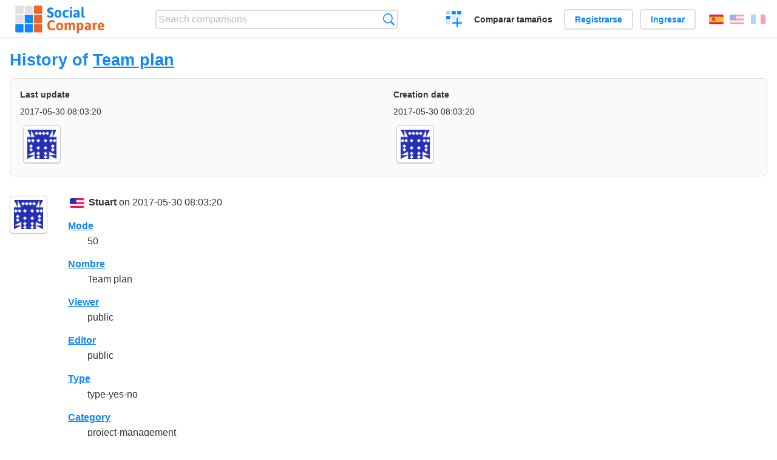

--- FILE ---
content_type: text/html; charset=utf-8
request_url: https://socialcompare.com/es/history/team-plan-3v7nwoh2
body_size: 2073
content:
<!DOCTYPE html>
<html lang="es"><head>
<meta charset="utf-8">
<meta http-equiv="Content-Language" content="es" />
<meta name="viewport" content="width=device-width,initial-scale=1,minimum-scale=1">
<link rel="icon" type="image/svg+xml" href="/d/favicon.svg">
<link rel="icon" type="image/png" href="/d/favicon.png">
<link rel="search" type="application/opensearchdescription+xml" href="/es/opensearch.xml" title="SocialCompare" />
<meta http-equiv="Content-Type" content="text/html; charset=utf-8" />
<meta name="title" content="History of Team plan | Comparison tables - SocialCompare" />
<meta name="robots" content="NOINDEX" />
<title>History of Team plan | Comparison tables - SocialCompare</title>
<link rel="stylesheet" type="text/css" href="/c/4087027906.cache.css" />
</head><body data-sc="/es/ja/" data-sclive="/es/live" >
<header>
<div id="logo"><a title="Collaborative comparison tool" href="/es"><img src="/d/socialcompare.svg" width="250" height="35" alt="SocialCompare" /></a></div>

<div id="search">
<form action="/es/search" class="search"><input type="hidden" name="c" value="on">
<input type="text" name="q" value="" placeholder="Search comparisons" id="q"  />
<button type="submit">Búsqueda</button>
</form>
</div>

<div id="create"><button class="action create" title="Crear una comparación">Crear una comparación</button></div><a target="_blank" id="cv" href="https://comparevisually.com/es" title="Compare sizes and dimensions with visual charts">Comparar tamaños</a><div id="hi">
	<span class="hide" data-scshow="visitor">
		<a class="button register" href="/es/register">Registrarse</a>		<a class="button action signin" href="/es/signin">Ingresar</a>	</span>
	<span class="hide" data-scshow="public">
		<button class="action signout">Desconectar</button>
		<a href="/es/my" id="scN" title="Tablero de instrumentos"></a>
	</span>
</div>
<div id="sf">
<label for="flags" class="flag es" title="Español">Español</label><input id="flags" type="checkbox"><span> <a class="flag en" title="English" lang="en" hreflang="en" rel="alternate" href="https://socialcompare.com/en/history/team-plan-3v7nwoh2">English</a> <a class="flag fr" title="Français" lang="fr" hreflang="fr" rel="alternate" href="https://socialcompare.com/fr/history/team-plan-3v7nwoh2">Français</a></span></div>
</header>
<nav class="wrapper">
</nav>
<div class="wrapper">
<div class="sBs"><div>
<h1>History of <a href="/es/criteria/team-plan-3v7nwoh2">Team plan</a></h1><div class="historyInfo"><b>Last update</b> <span>2017-05-30 08:03:20</span> <div><a class="avatar" href="/es/member/stuart-3v6a651k"><img src="https://www.gravatar.com/avatar/23256f058f36eefe2ce510aae7c835db?d=identicon&amp;s=50" width="50" height="50" loading="lazy" title="Stuart" alt=""/></a></div><b>Creation date</b> <span>2017-05-30 08:03:20</span> <div><a class="avatar" href="/es/member/stuart-3v6a651k"><img src="https://www.gravatar.com/avatar/23256f058f36eefe2ce510aae7c835db?d=identicon&amp;s=50" width="50" height="50" loading="lazy" title="Stuart" alt=""/></a></div></div>
<!--SW--><ul class="commentList"><li id="c12844656"><div class="user"><a class="avatar" href="/es/member/stuart-3v6a651k"><img src="https://www.gravatar.com/avatar/23256f058f36eefe2ce510aae7c835db?d=identicon&amp;s=50" width="50" height="50" loading="lazy" title="Stuart" alt=""/></a></div>
<div class="commentBubble">
<div class="when"><span class="flag en"></span> <a href="/es/member/stuart-3v6a651k">Stuart</a> on 2017-05-30 08:03:20<button data-scpost="/es/j/comment/flagc/c12844656" title="Denunciar un abuso" >Informe</button></div><dl class="info"><dt><a href="/es/criteria/mode">Mode</a></dt><dd>50</dd><dt><a href="/es/criteria/name">Nombre</a></dt><dd>Team plan</dd><dt><a href="/es/criteria/viewer">Viewer</a></dt><dd>public</dd><dt><a href="/es/criteria/editor">Editor</a></dt><dd>public</dd><dt><a href="/es/criteria/type">Type</a></dt><dd>type-yes-no</dd><dt><a href="/es/criteria/category">Category</a></dt><dd>project-management</dd></dl></div></li>	</ul>
	<!--EW--><div class="goback">Go back to: <a href="/es/criteria/team-plan-3v7nwoh2">Team plan</a></div></div></div>
</div>
<footer class="wrapper">

<ul class="sitemap">
<li><h3>SocialCompare</h3><ul>
<li><a href="/es/how-to-create-comparisons">How to create a comparison</a></li>
<li><a href="/es/top-comparisons/websites-software">Compare best software</a></li>
<li><a title="Find comparison tables and alternative lists" href="/es/comparisons">Las comparaciones tablas</a></li>
<li><a title="Convert easily units of various measurements" href="/es/tools/units-converter">Conversor de unidades</a></li>
<li><a href="https://comparevisually.com/es" title="Visual comparison of dimensions and sizes">Size comparison</a></li></ul></li>
<li><h3>Empresa</h3><ul>
<li><a href="/es/disclosure">Disclosure</a></li>
<li><a href="/es/legal">Legal</a></li>
<li><a href="/es/contact">Póngase en contacto con</a></li>
</ul></li>
<li><h3>Comunidad</h3><ul>
<li><a href="/es/latest-activity">Actividad reciente</a></li>
</ul></li>
</ul>

<div id="about">
<h4><a title="CrowdSourced comparison engine about Everything" class="logo" href="/es">Social<strong>Compare</strong></a></h4>
<p>Crowdsourced collaborative comparison tool to create and share comparison tables.</p>
</div>

<div id="copy">© 2010 - 2026 SocialCompare. Todos los derechos reservados.</div>
</footer>

<div id="modal"></div>
<div id="toasts"></div>

<script type="text/javascript" src="/c/2967629830.cache.js"></script>
<script>
window.dataLayer=window.dataLayer || [];
function gtag(){dataLayer.push(arguments);}
gtag('js',new Date());
let scP={};
gtag('config','G-XGGD9H7Y80',scP);
</script>
<script async src="https://www.googletagmanager.com/gtag/js?id=G-XGGD9H7Y80"></script></body></html>
